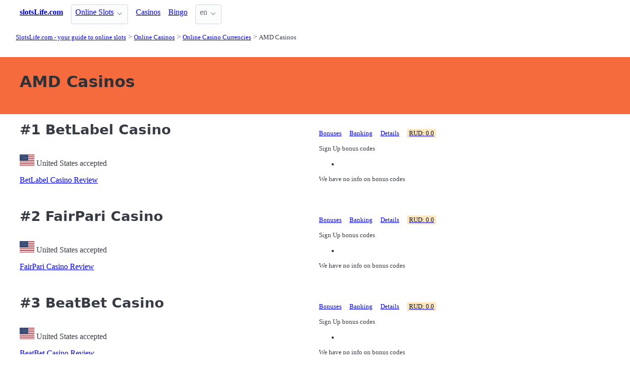

--- FILE ---
content_type: text/html;charset=utf-8
request_url: https://slotslife.com/casinos/amd
body_size: 6695
content:
<!DOCTYPE html>
<html lang="en">
<head>
  <link rel="preconnect" href="https://cdn.jsdelivr.net" crossorigin>
    <meta charset="utf-8">
  <meta http-equiv="X-UA-Compatible" content="IE=edge">
  <meta name="viewport" content="width=device-width, initial-scale=1">
  <title>AMD Casinos and Bonus Codes | SlotsLife.com</title>
  <meta name="description" content="Online Casino Sites accepting AMD with Bonus Codes and Promotions" />
  <meta name="author" content="slotslife.com" />
  <meta rel="author" href="" />
  <meta name="copyright" content="&copy; 2023" />
  <link rel="canonical" href="https://slotslife.com/casinos/amd" /> 
  <link rel="alternate" hreflang="fr" href="https://slotslife.com/fra/casinos/amd" /><link rel="alternate" hreflang="ru" href="https://slotslife.com/rus/casinos/amd" /> 
    <link rel="sitemap" type="application/rss+xml" title="Sitemap" href="https://slotslife.com/sitemap.xml" />


  <link rel="preload" as="style" href="https://cdn.jsdelivr.net/npm/@picocss/pico@2/css/pico.min.css" onload="this.onload=null;this.rel='stylesheet'">
  <noscript>
    <link rel="stylesheet" href="https://cdn.jsdelivr.net/npm/@picocss/pico@2/css/pico.min.css">
  </noscript>

  <link rel="stylesheet" href="/stylesheets/cookieconsent.css" media="print" onload="this.media='all'">  
  
    
  <meta property="og:title" content="AMD Casinos and Bonus Codes | SlotsLife.com"/>
  <meta property="og:description" content="Online Casino Sites accepting AMD with Bonus Codes and Promotions"/>
  <meta property="og:type" content="article"/>
  <meta property="og:locale" content="en" />

    <!-- Matomo -->
    <script>
      var _paq = window._paq = window._paq || [];
      /* tracker methods like "setCustomDimension" should be called before "trackPageView" */
      _paq.push(['trackPageView']);
      _paq.push(['enableLinkTracking']);
      (function() {
        var u="https://matomo.pointnemo.com/";
        _paq.push(['setTrackerUrl', u+'matomo.php']);
        _paq.push(['setSiteId', '26']);
        var d=document, g=d.createElement('script'), s=d.getElementsByTagName('script')[0];
        g.async=true; g.src=u+'matomo.js'; s.parentNode.insertBefore(g,s);
      })();
    </script>
      <!-- End Matomo Code -->

        

    <link rel="apple-touch-icon" sizes="180x180" href="/favicon/apple-touch-icon.png">
    <link rel="icon" type="image/png" sizes="32x32" href="/favicon/favicon-32x32.png">
    <link rel="icon" type="image/png" sizes="16x16" href="/favicon/favicon-16x16.png">
    <link rel="manifest" href="/favicon/site.webmanifest">    




  <Style>
    .tag {
      color: black;
      border-style: none;
      background-color: YellowGreen;
      padding: 3px 5px 3px 6px;
      font-size: 80%;
    }
  </Style>

</head>
<body>





  <section class="container">
    <nav>
  <ul>
    <li><a href='/' title='Home Page'><strong>slotsLife.com</strong></a></li>

        <li><details class='dropdown'><summary><a class='secondary' href='/slots' title=''>Online Slots</a></summary><ul><li><a class='secondary' href='/new-slots' title=''>2023 New slots</a></li></ul></details></li><li><a class='secondary' href='/casinos' title=''>Casinos</a></li><li><a class='secondary' href='/bingo' title=''>Bingo</a></li>
        
    <li>
      <details class="dropdown">
        <summary>
          en
        </summary>

        <ul dir="rtl">


            <li><a href="/fra/casinos/amd" >fr</a></li>
            <li><a href="/rus/casinos/amd" >ru</a></li>

        </ul>
      </details>
    </li>
  </ul>

</nav>
 




<!-- END NAV -->
    <nav aria-label="breadcrumb">
  <ul>
      <li><a href="/"><small>SlotsLife.com - your guide to online slots</small></a>
      <li><a href="/casinos"><small>Online Casinos</small></a>
      <li><a href="/casinos/currency"><small>Online Casino Currencies</small></a>
      <li><a href="/casinos/amd" aria-current='page'><small>AMD Casinos</small></a>
  </ul>
</nav>

  </section>

  <section class="container">
    <div id="live-search-results" class="container"></div>
  </section>

  <section  class="pico-background-pink-600"  style='background-color: #F56B3D; padding-top: 2em; padding-bottom: 2em;'>
    <div class="container "> 
      

    <hgroup>
      <h1>AMD Casinos</h1>  
      <p></p> 
    </hgroup>  






    </div>
  </section>

  <section class="container">
     


















    

   




       

<div class="grid">
  <div>

      <h2><span class="">#1</span> BetLabel Casino</h2>
    


    <br>
    <span class='visitor_flag_operator_5244'></span>
    <div class="visitor_flag_operator "  data-operator-id="5244">
    <!-- Здесь будет загружен контент -->
  </div>

  <a href="/casinos/betlabel-casino" class="is-size-7">BetLabel Casino Review</a>

  </div>  

  <div>

    <div id="tabs_60522"  style="font-size: 80%;">

      <nav class='tabs'>

        <ul>
          <li class='tab'><a href="#bonuses_60522">Bonuses</a></li>      
          <li class='tab'><a href="#banking_60522">Banking</a></li>  
          <li class='tab'><a href="#details_60522">Details</a></li>  
          <li class='tab'><a href="#scr_60522"><mark>RUD: 0.0</mark></a></li>    
        </ul>  

      </nav>

    <div>  

      <div id='bonuses_60522' class='content-tab'>
          <p>Sign Up bonus codes</p>
          <ul>
            <li>
          </ul>
          <p>We have no info on bonus codes  
      </div>  

      <div id='banking_60522' class='content-tab' style='display:none'>
        <table>
          <tr>
            <td><strong>Deposit</strong></td>
            <td>
              Apple Pay Deposit, Binance Exchange Deposit, PaySafeCard Deposit, Rapid Transfer Deposit, Revolut Deposit, Sepa Deposit , Skrill Deposit, Google Pay Deposit, Jeton Deposit, MasterCard Deposit,             </td>
          </tr>
          <tr>
            <td><strong>Crypto</strong></td>
            <td>
              Cardano Bitcoin Dash Ethereum Monero TRON Ripple Dogecoin Dai Zcash             </td>
          </tr>
          <tr>
            <td><strong>Currency</strong></td>
            <td>
              Pakistani rupee, Eritrean nakfa, Sri Lankan rupee, Argentine Peso, Bulgarian Lev, Central African CFA franc, Dominican Peso, Guinean Franc, Indian rupee, Kuwaiti dinar,             </td>
          </tr>
        </table>    
      </div>   

      <div id='details_60522' class='content-tab' style='display:none'>
        <table>
          <tr>
            <td><strong>Software</strong></td>
            <td>
              7 Mojos Authentic Gaming Ezugi fazi LuckyStreak Pragmatic Play SA Gaming Super Spade Games Vivo Gaming XPro Gaming            </td>
          </tr>
          <tr>
            <td><strong>Platform</strong></td>
            <td>
              Mobile No Download              No Information            </td>
          </tr>
          <tr>
            <td><strong>License</strong></td>
            <td>
              Curacao / Netherland Antilles.
              Since: 2024            </td>
          </tr>
        </table>  


      </div>   

      <div id='scr_60522' class='content-tab' style='display:none'>

      </div>   
     </div>   

    </div>

    <!--<a href="/casinos/betlabel-casino" class="button is-primary is-fullwidth">BetLabel Casino Review</a>-->
  </div>
</div>      

<div>
  &nbsp;<br>&nbsp;

</div> 

    


       

<div class="grid">
  <div>

      <h2><span class="">#2</span> FairPari Casino</h2>
    


    <br>
    <span class='visitor_flag_operator_5248'></span>
    <div class="visitor_flag_operator "  data-operator-id="5248">
    <!-- Здесь будет загружен контент -->
  </div>

  <a href="/casinos/fairpari-casino" class="is-size-7">FairPari Casino Review</a>

  </div>  

  <div>

    <div id="tabs_60525"  style="font-size: 80%;">

      <nav class='tabs'>

        <ul>
          <li class='tab'><a href="#bonuses_60525">Bonuses</a></li>      
          <li class='tab'><a href="#banking_60525">Banking</a></li>  
          <li class='tab'><a href="#details_60525">Details</a></li>  
          <li class='tab'><a href="#scr_60525"><mark>RUD: 0.0</mark></a></li>    
        </ul>  

      </nav>

    <div>  

      <div id='bonuses_60525' class='content-tab'>
          <p>Sign Up bonus codes</p>
          <ul>
            <li>
          </ul>
          <p>We have no info on bonus codes  
      </div>  

      <div id='banking_60525' class='content-tab' style='display:none'>
        <table>
          <tr>
            <td><strong>Deposit</strong></td>
            <td>
              MasterCard Deposit, Neteller Deposit, Visa Deposit, Skrill Deposit, Piastrix Deposit, Binance Exchange Deposit, PaySafeCard Deposit            </td>
          </tr>
          <tr>
            <td><strong>Crypto</strong></td>
            <td>
              Bitcoin Litecoin Dogecoin Dash Monero Ethereum Bitcoin Cash Tether TRON Cardano             </td>
          </tr>
          <tr>
            <td><strong>Currency</strong></td>
            <td>
              Australian dollar, Canadian Dollar, Renminbi, EURO, Norwegian krone, Russian ruble, Swedish krona, United States dollar, South African rand, Bulgarian Lev,             </td>
          </tr>
        </table>    
      </div>   

      <div id='details_60525' class='content-tab' style='display:none'>
        <table>
          <tr>
            <td><strong>Software</strong></td>
            <td>
              NetEnt Evolution BetSoft Amatic Gaming Booming Games Habanero Pragmatic Play Rival Blueprint Gaming Genesis             </td>
          </tr>
          <tr>
            <td><strong>Platform</strong></td>
            <td>
              No Download Mobile              No Information            </td>
          </tr>
          <tr>
            <td><strong>License</strong></td>
            <td>
              Curacao / Netherland Antilles.
              Since: 2024            </td>
          </tr>
        </table>  


      </div>   

      <div id='scr_60525' class='content-tab' style='display:none'>

      </div>   
     </div>   

    </div>

    <!--<a href="/casinos/fairpari-casino" class="button is-primary is-fullwidth">FairPari Casino Review</a>-->
  </div>
</div>      

<div>
  &nbsp;<br>&nbsp;

</div> 

    


       

<div class="grid">
  <div>

      <h2><span class="">#3</span> BeatBet Casino</h2>
    


    <br>
    <span class='visitor_flag_operator_5305'></span>
    <div class="visitor_flag_operator "  data-operator-id="5305">
    <!-- Здесь будет загружен контент -->
  </div>

  <a href="/casinos/beatbet-casino" class="is-size-7">BeatBet Casino Review</a>

  </div>  

  <div>

    <div id="tabs_60868"  style="font-size: 80%;">

      <nav class='tabs'>

        <ul>
          <li class='tab'><a href="#bonuses_60868">Bonuses</a></li>      
          <li class='tab'><a href="#banking_60868">Banking</a></li>  
          <li class='tab'><a href="#details_60868">Details</a></li>  
          <li class='tab'><a href="#scr_60868"><mark>RUD: 0.0</mark></a></li>    
        </ul>  

      </nav>

    <div>  

      <div id='bonuses_60868' class='content-tab'>
          <p>Sign Up bonus codes</p>
          <ul>
            <li>
          </ul>
          <p>We have no info on bonus codes  
      </div>  

      <div id='banking_60868' class='content-tab' style='display:none'>
        <table>
          <tr>
            <td><strong>Deposit</strong></td>
            <td>
              MasterCard Deposit, Neteller Deposit, Visa Deposit, Skrill Deposit, Bank Wire Deposit, Jeton Deposit, Binance Exchange Deposit, PIX Deposit, Revolut Deposit, PaySafeCard Deposit            </td>
          </tr>
          <tr>
            <td><strong>Crypto</strong></td>
            <td>
              Bitcoin Litecoin Dogecoin Dash Monero Ethereum Bitcoin Cash Tether TRON Cardano             </td>
          </tr>
          <tr>
            <td><strong>Currency</strong></td>
            <td>
              Australian dollar, Canadian Dollar, EURO, Norwegian krone, Russian ruble, Swedish krona, United States dollar, South African rand, Bulgarian Lev, Czech koruna,             </td>
          </tr>
        </table>    
      </div>   

      <div id='details_60868' class='content-tab' style='display:none'>
        <table>
          <tr>
            <td><strong>Software</strong></td>
            <td>
              NetEnt Evolution BetSoft Endorphina Booming Games Habanero Pragmatic Play Rival Play'n GO Arrow's Edge             </td>
          </tr>
          <tr>
            <td><strong>Platform</strong></td>
            <td>
              No Download Mobile              No Information            </td>
          </tr>
          <tr>
            <td><strong>License</strong></td>
            <td>
              Curacao / Netherland Antilles.
                           </td>
          </tr>
        </table>  


      </div>   

      <div id='scr_60868' class='content-tab' style='display:none'>

      </div>   
     </div>   

    </div>

    <!--<a href="/casinos/beatbet-casino" class="button is-primary is-fullwidth">BeatBet Casino Review</a>-->
  </div>
</div>      

<div>
  &nbsp;<br>&nbsp;

</div> 

    


       

<div class="grid">
  <div>

      <h2><span class="">#4</span> CasinoAndYou</h2>
    


    <br>
    <span class='visitor_flag_operator_5506'></span>
    <div class="visitor_flag_operator "  data-operator-id="5506">
    <!-- Здесь будет загружен контент -->
  </div>

  <a href="/casinos/casinoandyou" class="is-size-7">CasinoAndYou Review</a>

  </div>  

  <div>

    <div id="tabs_61510"  style="font-size: 80%;">

      <nav class='tabs'>

        <ul>
          <li class='tab'><a href="#bonuses_61510">Bonuses</a></li>      
          <li class='tab'><a href="#banking_61510">Banking</a></li>  
          <li class='tab'><a href="#details_61510">Details</a></li>  
          <li class='tab'><a href="#scr_61510"><mark>RUD: 0.0</mark></a></li>    
        </ul>  

      </nav>

    <div>  

      <div id='bonuses_61510' class='content-tab'>
          <p>Sign Up bonus codes</p>
          <ul>
            <li>
          </ul>
          <p>We have no info on bonus codes  
      </div>  

      <div id='banking_61510' class='content-tab' style='display:none'>
        <table>
          <tr>
            <td><strong>Deposit</strong></td>
            <td>
              Binance Exchange Deposit, PaySafeCard Deposit, Rapid Transfer Deposit, Revolut Deposit, Skrill Deposit, Neteller Deposit            </td>
          </tr>
          <tr>
            <td><strong>Crypto</strong></td>
            <td>
              Cardano Bitcoin Ethereum TRON Binance Coin Ripple Dogecoin Tether USD Coin Litecoin            </td>
          </tr>
          <tr>
            <td><strong>Currency</strong></td>
            <td>
              Pakistani rupee, Eritrean nakfa, Sri Lankan rupee, Argentine Peso, Bulgarian Lev, Dominican Peso, Guinean Franc, Indian rupee, Kuwaiti dinar, Mexican peso,             </td>
          </tr>
        </table>    
      </div>   

      <div id='details_61510' class='content-tab' style='display:none'>
        <table>
          <tr>
            <td><strong>Software</strong></td>
            <td>
              G Gaming Skywind Group GameBeat 1x2 Gaming 3 Oaks Gaming 7 Mojos Apollo Games Belatra Betixon BetSoft             </td>
          </tr>
          <tr>
            <td><strong>Platform</strong></td>
            <td>
              Mobile No Download              No Information            </td>
          </tr>
          <tr>
            <td><strong>License</strong></td>
            <td>
              No Information.
              Since: 2023            </td>
          </tr>
        </table>  


      </div>   

      <div id='scr_61510' class='content-tab' style='display:none'>

      </div>   
     </div>   

    </div>

    <!--<a href="/casinos/casinoandyou" class="button is-primary is-fullwidth">CasinoAndYou Review</a>-->
  </div>
</div>      

<div>
  &nbsp;<br>&nbsp;

</div> 

    


       

<div class="grid">
  <div>

      <h2><span class="">#5</span> Betandyou Casino</h2>
    


    <br>
    <span class='visitor_flag_operator_3818'></span>
    <div class="visitor_flag_operator "  data-operator-id="3818">
    <!-- Здесь будет загружен контент -->
  </div>

  <a href="/casinos/betandyou-casino" class="is-size-7">Betandyou Casino Review</a>

  </div>  

  <div>

    <div id="tabs_61930"  style="font-size: 80%;">

      <nav class='tabs'>

        <ul>
          <li class='tab'><a href="#bonuses_61930">Bonuses</a></li>      
          <li class='tab'><a href="#banking_61930">Banking</a></li>  
          <li class='tab'><a href="#details_61930">Details</a></li>  
          <li class='tab'><a href="#scr_61930"><mark>RUD: 0.0</mark></a></li>    
        </ul>  

      </nav>

    <div>  

      <div id='bonuses_61930' class='content-tab'>
          <p>Sign Up bonus codes</p>
          <ul>
            <li>
          </ul>
          <p>We have no info on bonus codes  
      </div>  

      <div id='banking_61930' class='content-tab' style='display:none'>
        <table>
          <tr>
            <td><strong>Deposit</strong></td>
            <td>
              MasterCard Deposit, Neteller Deposit, PaySafeCard Deposit, Visa Deposit, Qiwi Deposit, Skrill Deposit, Yandex Money Deposit, Perfect Money Deposit, Bank Wire Deposit, AstroPay Card Deposit,             </td>
          </tr>
          <tr>
            <td><strong>Crypto</strong></td>
            <td>
              Bitcoin Litecoin Dogecoin Ethereum Bitcoin Cash Bitcoin Gold Tether mBTC TRON Cardano             </td>
          </tr>
          <tr>
            <td><strong>Currency</strong></td>
            <td>
              Australian dollar, Canadian Dollar, Renminbi, EURO, Norwegian krone, United States dollar, Czech koruna, Denmark kroner, New Zealand dollar, Singapore dollar,             </td>
          </tr>
        </table>    
      </div>   

      <div id='details_61930' class='content-tab' style='display:none'>
        <table>
          <tr>
            <td><strong>Software</strong></td>
            <td>
              Evolution BetSoft iSoftBet Leander Games Ezugi Amatic Gaming Endorphina GameArt Booming Games Habanero             </td>
          </tr>
          <tr>
            <td><strong>Platform</strong></td>
            <td>
              No Download Mobile              No Information            </td>
          </tr>
          <tr>
            <td><strong>License</strong></td>
            <td>
              Curacao / Netherland Antilles.
              Since: 2010            </td>
          </tr>
        </table>  


      </div>   

      <div id='scr_61930' class='content-tab' style='display:none'>

      </div>   
     </div>   

    </div>

    <!--<a href="/casinos/betandyou-casino" class="button is-primary is-fullwidth">Betandyou Casino Review</a>-->
  </div>
</div>      

<div>
  &nbsp;<br>&nbsp;

</div> 

    


       

<div class="grid">
  <div>

      <h2><span class="">#6</span> Speed Bet</h2>
    


    <br>
    <span class='visitor_flag_operator_3062'></span>
    <div class="visitor_flag_operator "  data-operator-id="3062">
    <!-- Здесь будет загружен контент -->
  </div>

  <a href="/casinos/speed-bet" class="is-size-7">Speed Bet Review</a>

  </div>  

  <div>

    <div id="tabs_35367"  style="font-size: 80%;">

      <nav class='tabs'>

        <ul>
          <li class='tab'><a href="#bonuses_35367">Bonuses</a></li>      
          <li class='tab'><a href="#banking_35367">Banking</a></li>  
          <li class='tab'><a href="#details_35367">Details</a></li>  
          <li class='tab'><a href="#scr_35367"><mark>RUD: 0.0</mark></a></li>    
        </ul>  

      </nav>

    <div>  

      <div id='bonuses_35367' class='content-tab'>
          <p>Sign Up bonus codes</p>
          <ul>
            <li>
          </ul>
          <p>We have no info on bonus codes  
      </div>  

      <div id='banking_35367' class='content-tab' style='display:none'>
        <table>
          <tr>
            <td><strong>Deposit</strong></td>
            <td>
              AstroPay Card Deposit, ECO Deposit, MasterCard Deposit, Moneta.ru Deposit, Neteller Deposit, PaySafeCard Deposit, PugglePay Deposit, Skrill Deposit, Visa Deposit, Yandex Money Deposit,             </td>
          </tr>
          <tr>
            <td><strong>Crypto</strong></td>
            <td>
              No Information            </td>
          </tr>
          <tr>
            <td><strong>Currency</strong></td>
            <td>
              United States dollar, EURO, Pound Sterling, Brazilian Real, Swiss franc, Croatian Kuna, Lithuanian litas, Latvian lats, Romanian leu, Russian ruble,             </td>
          </tr>
        </table>    
      </div>   

      <div id='details_35367' class='content-tab' style='display:none'>
        <table>
          <tr>
            <td><strong>Software</strong></td>
            <td>
              NetEnt NextGen Gaming World Match Evolution OMI Gaming 1x2 Gaming MultiSlot Playson Endorphina Elk Studios             </td>
          </tr>
          <tr>
            <td><strong>Platform</strong></td>
            <td>
              No Download Mobile Flash Mobile App              Android iOS Windows Phone            </td>
          </tr>
          <tr>
            <td><strong>License</strong></td>
            <td>
              Curacao / Netherland Antilles.
                           </td>
          </tr>
        </table>  


      </div>   

      <div id='scr_35367' class='content-tab' style='display:none'>

      </div>   
     </div>   

    </div>

    <!--<a href="/casinos/speed-bet" class="button is-primary is-fullwidth">Speed Bet Review</a>-->
  </div>
</div>      

<div>
  &nbsp;<br>&nbsp;

</div> 

    


       

<div class="grid">
  <div>

      <h2><span class="">#7</span> Alphabook Casino</h2>
    


    <br>
    <span class='visitor_flag_operator_4556'></span>
    <div class="visitor_flag_operator "  data-operator-id="4556">
    <!-- Здесь будет загружен контент -->
  </div>

  <a href="/casinos/alphabook-casino" class="is-size-7">Alphabook Casino Review</a>

  </div>  

  <div>

    <div id="tabs_57327"  style="font-size: 80%;">

      <nav class='tabs'>

        <ul>
          <li class='tab'><a href="#bonuses_57327">Bonuses</a></li>      
          <li class='tab'><a href="#banking_57327">Banking</a></li>  
          <li class='tab'><a href="#details_57327">Details</a></li>  
          <li class='tab'><a href="#scr_57327"><mark>RUD: 0.0</mark></a></li>    
        </ul>  

      </nav>

    <div>  

      <div id='bonuses_57327' class='content-tab'>
          <p>Sign Up bonus codes</p>
          <ul>
            <li>
          </ul>
          <p>We have no info on bonus codes  
      </div>  

      <div id='banking_57327' class='content-tab' style='display:none'>
        <table>
          <tr>
            <td><strong>Deposit</strong></td>
            <td>
              MasterCard Deposit, Visa Deposit, AstroPay Card Deposit, Interac Deposit, Revolut Deposit, PayDo Deposit            </td>
          </tr>
          <tr>
            <td><strong>Crypto</strong></td>
            <td>
              Bitcoin Litecoin Ethereum Bitcoin Cash Tether            </td>
          </tr>
          <tr>
            <td><strong>Currency</strong></td>
            <td>
              Australian dollar, Canadian Dollar, EURO, United States dollar, South African rand, New Zealand dollar, Mexican peso, Peruvian sol, Japanese yen, Brazilian Real,             </td>
          </tr>
        </table>    
      </div>   

      <div id='details_57327' class='content-tab' style='display:none'>
        <table>
          <tr>
            <td><strong>Software</strong></td>
            <td>
              NetEnt Evolution BetSoft Ezugi Endorphina Pragmatic Play Play'n GO Quickspin Big Time Gaming Playson             </td>
          </tr>
          <tr>
            <td><strong>Platform</strong></td>
            <td>
              No Download Mobile              No Information            </td>
          </tr>
          <tr>
            <td><strong>License</strong></td>
            <td>
              Curacao / Netherland Antilles.
              Since: 2022            </td>
          </tr>
        </table>  


      </div>   

      <div id='scr_57327' class='content-tab' style='display:none'>

      </div>   
     </div>   

    </div>

    <!--<a href="/casinos/alphabook-casino" class="button is-primary is-fullwidth">Alphabook Casino Review</a>-->
  </div>
</div>      

<div>
  &nbsp;<br>&nbsp;

</div> 

    


       

<div class="grid">
  <div>

      <h2><span class="">#8</span> Winwin Casino</h2>
    


    <br>
    <span class='visitor_flag_operator_4558'></span>
    <div class="visitor_flag_operator "  data-operator-id="4558">
    <!-- Здесь будет загружен контент -->
  </div>

  <a href="/casinos/winwin-casino" class="is-size-7">Winwin Casino Review</a>

  </div>  

  <div>

    <div id="tabs_57329"  style="font-size: 80%;">

      <nav class='tabs'>

        <ul>
          <li class='tab'><a href="#bonuses_57329">Bonuses</a></li>      
          <li class='tab'><a href="#banking_57329">Banking</a></li>  
          <li class='tab'><a href="#details_57329">Details</a></li>  
          <li class='tab'><a href="#scr_57329"><mark>RUD: 0.0</mark></a></li>    
        </ul>  

      </nav>

    <div>  

      <div id='bonuses_57329' class='content-tab'>
          <p>Sign Up bonus codes</p>
          <ul>
            <li>
          </ul>
          <p>We have no info on bonus codes  
      </div>  

      <div id='banking_57329' class='content-tab' style='display:none'>
        <table>
          <tr>
            <td><strong>Deposit</strong></td>
            <td>
              Perfect Money Deposit, Binance Exchange Deposit            </td>
          </tr>
          <tr>
            <td><strong>Crypto</strong></td>
            <td>
              Bitcoin Litecoin Dogecoin Ethereum Bitcoin Cash Tether TRON Cardano Ripple Binance Coin             </td>
          </tr>
          <tr>
            <td><strong>Currency</strong></td>
            <td>
              Australian dollar, Canadian Dollar, Renminbi, EURO, Norwegian krone, Russian ruble, Swedish krona, United States dollar, South African rand, Czech koruna,             </td>
          </tr>
        </table>    
      </div>   

      <div id='details_57329' class='content-tab' style='display:none'>
        <table>
          <tr>
            <td><strong>Software</strong></td>
            <td>
              BetSoft Endorphina Booming Games Habanero Rival Play'n GO Genesis Mr. Slotty Playson Red Rake Gaming             </td>
          </tr>
          <tr>
            <td><strong>Platform</strong></td>
            <td>
              No Download Mobile              No Information            </td>
          </tr>
          <tr>
            <td><strong>License</strong></td>
            <td>
              Curacao / Netherland Antilles.
              Since: 2023            </td>
          </tr>
        </table>  


      </div>   

      <div id='scr_57329' class='content-tab' style='display:none'>

      </div>   
     </div>   

    </div>

    <!--<a href="/casinos/winwin-casino" class="button is-primary is-fullwidth">Winwin Casino Review</a>-->
  </div>
</div>      

<div>
  &nbsp;<br>&nbsp;

</div> 

    


       

<div class="grid">
  <div>

      <h2><span class="">#9</span> Fansport Casino</h2>
    


    <br>
    <span class='visitor_flag_operator_5112'></span>
    <div class="visitor_flag_operator "  data-operator-id="5112">
    <!-- Здесь будет загружен контент -->
  </div>

  <a href="/casinos/fansport-casino" class="is-size-7">Fansport Casino Review</a>

  </div>  

  <div>

    <div id="tabs_60003"  style="font-size: 80%;">

      <nav class='tabs'>

        <ul>
          <li class='tab'><a href="#bonuses_60003">Bonuses</a></li>      
          <li class='tab'><a href="#banking_60003">Banking</a></li>  
          <li class='tab'><a href="#details_60003">Details</a></li>  
          <li class='tab'><a href="#scr_60003"><mark>RUD: 0.0</mark></a></li>    
        </ul>  

      </nav>

    <div>  

      <div id='bonuses_60003' class='content-tab'>
          <p>Sign Up bonus codes</p>
          <ul>
            <li>
          </ul>
          <p>We have no info on bonus codes  
      </div>  

      <div id='banking_60003' class='content-tab' style='display:none'>
        <table>
          <tr>
            <td><strong>Deposit</strong></td>
            <td>
              MasterCard Deposit, Neteller Deposit, Visa Deposit, Skrill Deposit, Perfect Money Deposit, Bank Wire Deposit, Jeton Deposit, Rapid Transfer Deposit, STICPAY Deposit, Piastrix Deposit,             </td>
          </tr>
          <tr>
            <td><strong>Crypto</strong></td>
            <td>
              Bitcoin Litecoin Dogecoin Dash Ethereum Bitcoin Cash Tether Cardano TRON Binance Coin             </td>
          </tr>
          <tr>
            <td><strong>Currency</strong></td>
            <td>
              Canadian Dollar, Renminbi, EURO, Norwegian krone, Swedish krona, United States dollar, South African rand, Bulgarian Lev, Czech koruna, Turkish lira,             </td>
          </tr>
        </table>    
      </div>   

      <div id='details_60003' class='content-tab' style='display:none'>
        <table>
          <tr>
            <td><strong>Software</strong></td>
            <td>
              NetEnt Evolution BetSoft Ezugi Endorphina GameArt Booming Games Habanero Pragmatic Play Asia Gaming             </td>
          </tr>
          <tr>
            <td><strong>Platform</strong></td>
            <td>
              No Download Mobile              No Information            </td>
          </tr>
          <tr>
            <td><strong>License</strong></td>
            <td>
              Curacao / Netherland Antilles.
              Since: 2016            </td>
          </tr>
        </table>  


      </div>   

      <div id='scr_60003' class='content-tab' style='display:none'>

      </div>   
     </div>   

    </div>

    <!--<a href="/casinos/fansport-casino" class="button is-primary is-fullwidth">Fansport Casino Review</a>-->
  </div>
</div>      

<div>
  &nbsp;<br>&nbsp;

</div> 

    

 




      </section>

  <section class="container">
    
  <div>


        <h3><a href="/casinos/new">2025 New</a></h3> 

      

        <ul></i></span><a href='/casinos/duel-casino' class=''>Duel Casino Review </a> <a href='/casinos/wagibet-casino' class=''>WAGIBET Casino Review </a> <a href='/casinos/vibrobet-casino' class=''>VibroBet Casino Review </a> <a href='/casinos/onerush' class=''>OneRush Review </a> <a href='/casinos/md88-casino' class=''>MD88 Casino Review </a> <a href='/casinos/lanista-casino' class=''>Lanista Casino Review </a> <a href='/casinos/vibebet-casino' class=''>Vibebet Casino Review </a> <a href='/casinos/trybet-casino' class=''>Trybet Casino Review </a> <a href='/casinos/22bit-casino' class=''>22Bit Casino Review </a> <a href='/casinos/epicjack-casino' class=''>EpicJack Casino Review </a>       

      
      
      


    

  </div>

  <div>


        <h3>
          <a href="/casinos">Casinos </a>
        </h3> 
        <ul>
          <li><span></i></span><a href='/casinos/new' class=''>2025 New </a> <li><span></i></span><a href='/casinos/closed' class=''>Closed Casinos </a> <li><span></i></span><a href='/casinos/blacklisted' class=''>Blacklisted </a> <li><span></i></span><a href='/casinos/best' class=''>Best </a> 
          <li><span></i></span><a href='/casinos/country' class=''>Countries  </a> <li><span></i></span><a href='/casinos/cryptocurrencies' class=''>Cryptocurrencies </a> <li><span></i></span><a href='/casinos/currency' class=''>Currencies  </a> <li><span></i></span><a href='/casinos/deposit' class=''>Deposits </a> <li><span></i></span><a href='/casinos/language' class=''>Languages  </a> <li><span></i></span><a href='/casinos/license' class=''>Licenses </a> <li><span></i></span><a href='/casinos/platform' class=''>Devices </a> <li><span></i></span><a href='/casinos/software' class=''>Software </a> 
        </ul>        


    

  </div>

  <div>    


        <h3>
          <a href="/casinos/currency">Currencies  </a>
        </h3>
        <div><a href='/casinos/toncoin' class='tag is-primary'>Toncoin </a> <a href='/casinos/trinidad-and-tobago-dollars' class='tag is-primary'>Trinidad and Tobago dollars </a> <a href='/casinos/malawian-kwachas' class='tag is-primary'>Malawian kwachas </a> <a href='/casinos/comorian-francs' class='tag is-primary'>Comorian francs </a> <a href='/casinos/syrian-pound' class='tag is-primary'>Syrian pound </a> <a href='/casinos/panamanian-balboa' class='tag is-primary'>Panamanian balboa </a> <a href='/casinos/eritrean-nakfa' class='tag is-primary'>Eritrean nakfa </a> <a href='/casinos/djiboutian-franc' class='tag is-primary'>Djiboutian franc </a> <a href='/casinos/lebanese-pound' class='tag is-primary'>Lebanese pound </a> <a href='/casinos/malagasy-ariary' class='tag is-primary'>Malagasy Ariary </a> <a href='/casinos/pakistani-rupee' class='tag is-primary'>Pakistani rupee </a> <a href='/casinos/' class='tag is-primary'> Casinos </a> <a href='/casinos/lyd' class='tag is-primary'>LYD </a> <a href='/casinos/gmd' class='tag is-primary'>GMD </a> <a href='/casinos/bob' class='tag is-primary'>BOB </a> <a href='/casinos/lrd' class='tag is-primary'>LRD </a> <a href='/casinos/nio' class='tag is-primary'>NIO </a> <a href='/casinos/lsl' class='tag is-primary'>LSL </a> <a href='/casinos/npr' class='tag is-primary'>NPR </a> <a href='/casinos/lak' class='tag is-primary'>LAK </a> <a href='/casinos/dop' class='tag is-primary'>DOP </a> <a href='/casinos/cdf' class='tag is-primary'>CDF </a> <a href='/casinos/zwd' class='tag is-primary'>ZWD </a> <a href='/casinos/hnl' class='tag is-primary'>HNL </a> <a href='/casinos/cve' class='tag is-primary'>CVE </a> <a href='/casinos/mnt' class='tag is-primary'>MNT </a> <a href='/casinos/sdg' class='tag is-primary'>SDG </a> <a href='/casinos/gnf' class='tag is-primary'>GNF </a> <a href='/casinos/mkd' class='tag is-primary'>MKD </a> <a href='/casinos/sos' class='tag is-primary'>SOS </a> <a href='/casinos/gtq' class='tag is-primary'>GTQ </a> <a href='/casinos/bam' class='tag is-primary'>BAM </a> <a href='/casinos/sll' class='tag is-primary'>SLL </a> <a href='/casinos/kes' class='tag is-primary'>KES </a> <a href='/casinos/aed' class='tag is-primary'>AED </a> <a href='/casinos/ugx' class='tag is-primary'>UGX </a> <a href='/casinos/azn' class='tag is-primary'>AZN </a> <a href='/casinos/tjs' class='tag is-primary'>TJS </a> <a href='/casinos/kgs' class='tag is-primary'>KGS </a> <a href='/casinos/khr' class='tag is-primary'>KHR </a> <a href='/casinos/xaf' class='tag is-primary'>XAF </a> <a href='/casinos/rsd' class='tag is-primary'>RSD </a> <a href='/casinos/byn' class='tag is-primary'>BYN </a> <a href='/casinos/iqd' class='tag is-primary'>IQD </a> <a href='/casinos/kwd' class='tag is-primary'>KWD </a> <a href='/casinos/twd' class='tag is-primary'>TWD </a> <a href='/casinos/mur' class='tag is-primary'>MUR </a> <a href='/casinos/qar' class='tag is-primary'>QAR </a> <a href='/casinos/kzt' class='tag is-primary'>KZT </a> <a href='/casinos/etb' class='tag is-primary'>ETB </a> 



    

  </div>

  </section>

  <footer class="container">
    


<div class="grid">
  
  <div>     

    <p>New Games</p>
    <ul>
        <li><a href='/slots/secrets-of-papyrus-mascot-gaming' >Secrets of Papyrus</a>
        <li><a href='/slots/4-hat-riches-burst-wizard-games' >4 Hat Riches Burst</a>
        <li><a href='/slots/fruity-park-truelab-games' >Fruity Park</a>
        <li><a href='/slots/candy-links-bonanza-3-stakelogic' >Candy Links Bonanza 3</a>
        <li><a href='/slots/super-tiki-strike-pragmatic-play' >Super Tiki Strike</a>
        <li><a href='/slots/monopoly-rush-hour-big-time-gaming' >Monopoly Rush Hour</a>
        <li><a href='/slots/gems-of-love-hold-and-win-1spin4win' >Gems Of Love Hold And Win</a>
        <li><a href='/slots/sweet-burst-pragmatic-play' >Sweet Burst</a>
        <li><a href='/slots/deal-with-death-hacksaw-gaming' >Deal With Death</a>
        <li><a href='/slots/very-lucky-256-1spin4win' >Very Lucky 256</a>
    </ul>

  </div>

  <div>

    <p>New Casinos</p>
    <ul>
        <li><a href='/casinos/epicjack-casino' >EpicJack Casino</a>
        <li><a href='/casinos/22bit-casino' >22Bit Casino</a>
        <li><a href='/casinos/trybet-casino' >Trybet Casino</a>
        <li><a href='/casinos/vibebet-casino' >Vibebet Casino</a>
        <li><a href='/casinos/lanista-casino' >Lanista Casino</a>
        <li><a href='/casinos/md88-casino' >MD88 Casino</a>
        <li><a href='/casinos/onerush' >OneRush</a>
        <li><a href='/casinos/vibrobet-casino' >VibroBet Casino</a>
        <li><a href='/casinos/wagibet-casino' >WAGIBET Casino</a>
        <li><a href='/casinos/duel-casino' >Duel Casino</a>
    </ul>

  </div>

  <div>

    <p>New Affprogram</p>
    <ul>
    </ul>

  </div>

</div>


<div class="grid">

  <div>     


      

  </div>

  <div>


      

  </div>
 
  <div>

      
 
  </div>

</div>


<div class="grid">

  <div>
      
      <div></div>
      
        <ul>


          

        </ul>

        <p>
          &nbsp;&nbsp;
        </p>

        <p> 
          2023 <a href="/" >slotslife.com</a>
        </p> 

  </div>

  <div>

  </div>
 
  <div>

    <p>18+</p>
    <ul>
      <li><a href="https://www.begambleaware.org/" title="BeGambleAware®: Gambling Help &amp; Gambling Addiction"  target="_blank">BeGambleAware.org</a></li>
      <li><a href="https://www.gamcare.org.uk/" title="GamCare - The leading provider of support for anyone affected by problem gambling in Great Britain"  target="_blank">gamcare.org.uk</a>
    </ul>
 
  </div>
</div>









  </footer>  

  <!--
      <section>
        <div>
        </div>
      </div>
  -->


  

  <script defer src="/javascripts/live-search.js"></script>
  <script defer src="/javascripts/cookieconsent.js"></script>
  <script defer src="/javascripts/cookieconsent-init.js"></script>



    <script defer src="/javascripts/tabs.js"></script>
  <script>
    $( document ).ready(function() {
      $('.operator_visitor_flag').load('/operator_visitor_flag?operator_id=', function(response, status, xhr) {
          if (status === 'error') {
              $(this).html('Ошибка загрузки');
          }
      });
    });
 </script>

<script>
  document.addEventListener('DOMContentLoaded', function() {
    // Находим все элементы с классом visitor_flag_operator
    const elements = document.querySelectorAll('.visitor_flag_operator');

    elements.forEach(element => {
      const operatorId = element.dataset.operatorId;

      if (!operatorId) {
        console.warn('Не найден data-operator-id у элемента:', element);
        return;
      }

      const url = `/operator_visitor_flag?operator_id=${operatorId}`;

      fetch(url)
        .then(response => {
          if (!response.ok) {
            throw new Error(`HTTP ${response.status}`);
          }
          return response.text();
        })
        .then(html => {
          element.innerHTML = html;
        })
        .catch(error => {
          console.error(`Ошибка загрузки для operator_id=${operatorId}:`, error);
          element.innerHTML = 'Ошибка загрузки';
        });
    });
  });
</script>

</body>




